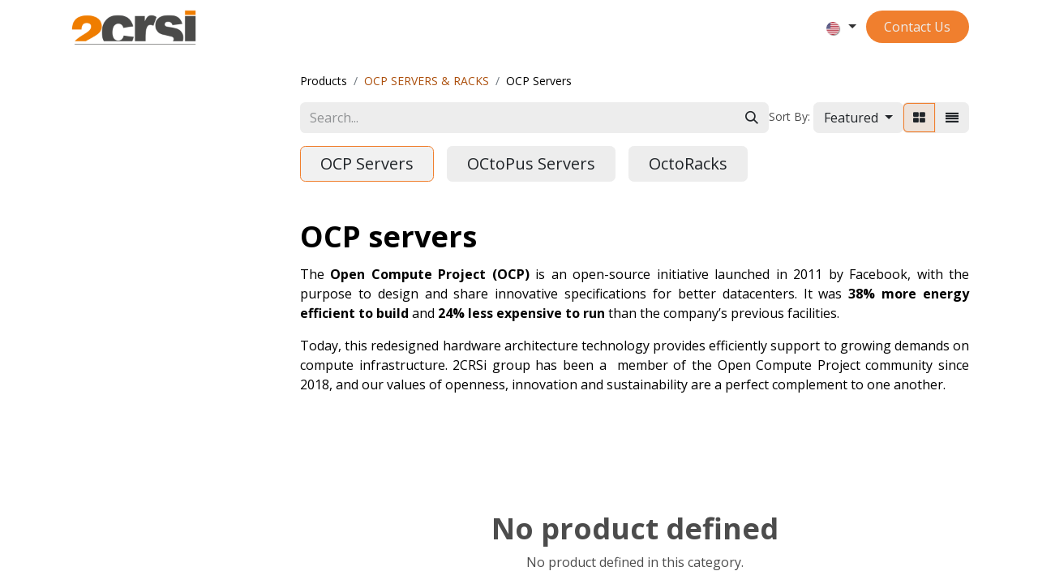

--- FILE ---
content_type: text/html; charset=utf-8
request_url: https://2crsi.com/catalog/category/ocp-servers-22
body_size: 14674
content:
<!DOCTYPE html>
<html lang="en-US" data-website-id="1" data-main-object="product.public.category(22,)" data-add2cart-redirect="1">
    <head>
        <meta charset="utf-8"/>
        <meta http-equiv="X-UA-Compatible" content="IE=edge"/>
        <meta name="viewport" content="width=device-width, initial-scale=1"/>
        <meta name="generator" content="Odoo"/>
        <meta name="description" content="Discover our OCP servers range. Based on Open Compute Project principles, reliable and sustainable."/>
            
        <meta property="og:type" content="website"/>
        <meta property="og:title" content="OCP Servers | 2CRSi"/>
        <meta property="og:site_name" content="2crsi"/>
        <meta property="og:url" content="https://2crsi.com/catalog/category/ocp-servers-22"/>
        <meta property="og:image" content="https://2crsi.com/web/image/product.template/301/image_256/%5BCapri%20E%5D%20Capri%20E?unique=5c0f45d"/>
        <meta property="og:description" content="Discover our OCP servers range. Based on Open Compute Project principles, reliable and sustainable."/>
            
        <meta name="twitter:card" content="summary_large_image"/>
        <meta name="twitter:title" content="OCP Servers | 2CRSi"/>
        <meta name="twitter:image" content="https://2crsi.com/web/image/product.template/301/image_256/%5BCapri%20E%5D%20Capri%20E?unique=5c0f45d"/>
        <meta name="twitter:description" content="Discover our OCP servers range. Based on Open Compute Project principles, reliable and sustainable."/>
        
        <link rel="alternate" hreflang="en" href="https://2crsi.com/catalog/category/ocp-servers-22"/>
        <link rel="alternate" hreflang="fr" href="https://2crsi.com/fr/catalog/category/ocp-servers-22"/>
        <link rel="alternate" hreflang="x-default" href="https://2crsi.com/catalog/category/ocp-servers-22"/>
        <link rel="canonical" href="https://2crsi.com/catalog/category/ocp-servers-22"/>
        
        <link rel="preconnect" href="https://fonts.gstatic.com/" crossorigin=""/>
        <title>OCP Servers | 2CRSi</title>
        <link type="image/x-icon" rel="shortcut icon" href="/web/image/website/1/favicon?unique=77b2d19"/>
        <link rel="preload" href="/web/static/src/libs/fontawesome/fonts/fontawesome-webfont.woff2?v=4.7.0" as="font" crossorigin=""/>
        <link type="text/css" rel="stylesheet" href="/web/assets/1/1761948/web.assets_frontend.min.css"/>
        <script id="web.layout.odooscript" type="text/javascript">
            var odoo = {
                csrf_token: "7ad9fbe171476cbeff9d150869ec45b128d28503o1799946400",
                debug: "",
            };
        </script>
        <script type="text/javascript">
            odoo.__session_info__ = {"is_admin": false, "is_system": false, "is_public": true, "is_website_user": true, "user_id": false, "is_frontend": true, "profile_session": null, "profile_collectors": null, "profile_params": null, "show_effect": true, "currencies": {"127": {"symbol": "\u062f.\u0625", "position": "after", "digits": [69, 2]}, "21": {"symbol": "$", "position": "before", "digits": [69, 2]}, "4": {"symbol": "$", "position": "after", "digits": [69, 2]}, "5": {"symbol": "CHF", "position": "before", "digits": [69, 2]}, "1": {"symbol": "\u20ac", "position": "after", "digits": [69, 2]}, "142": {"symbol": "\u00a3", "position": "before", "digits": [69, 2]}, "37": {"symbol": "S$", "position": "before", "digits": [69, 2]}, "2": {"symbol": "$", "position": "before", "digits": [69, 2]}, "38": {"symbol": "R", "position": "before", "digits": [69, 2]}}, "bundle_params": {"lang": "en_US", "website_id": 1}, "websocket_worker_version": "17.0-1", "translationURL": "/website/translations", "cache_hashes": {"translations": "e4988d3cf8ead5d048773ff9a79282a84ae7516f"}, "recaptcha_public_key": "6LcbSvUpAAAAAK2Uknf8ycjDGcN3Qcgfz8Brv5iY", "geoip_country_code": null, "geoip_phone_code": null, "lang_url_code": "en"};
            if (!/(^|;\s)tz=/.test(document.cookie)) {
                const userTZ = Intl.DateTimeFormat().resolvedOptions().timeZone;
                document.cookie = `tz=${userTZ}; path=/`;
            }
        </script>
        <script type="text/javascript" defer="defer" src="/web/assets/1/9ee6232/web.assets_frontend_minimal.min.js" onerror="__odooAssetError=1"></script>
        <script type="text/javascript" defer="defer" data-src="/web/assets/1/d10a420/web.assets_frontend_lazy.min.js" onerror="__odooAssetError=1"></script>
        
        <!-- Google Tag Manager -->
<script>(function(w,d,s,l,i){w[l]=w[l]||[];w[l].push({'gtm.start':
new Date().getTime(),event:'gtm.js'});var f=d.getElementsByTagName(s)[0],
j=d.createElement(s),dl=l!='dataLayer'?'&l='+l:'';j.async=true;j.src=
'https://www.googletagmanager.com/gtm.js?id='+i+dl;f.parentNode.insertBefore(j,f);
})(window,document,'script','dataLayer','GTM-WTW7XNJ');</script>
<!-- End Google Tag Manager -->
<!-- Google tag (gtag.js) --> <script async src="https://www.googletagmanager.com/gtag/js?id=G-YKWYT2GXTY"></script>
<script>   window.dataLayer = window.dataLayer || [];   function gtag(){dataLayer.push(arguments);}   gtag('js', new Date());   gtag('config', 'G-YKWYT2GXTY'); </script>
<!-- Google tag (gtag.js) --> <script async src=https://www.googletagmanager.com/gtag/js?id=AW-10967148628>
</script> <script> window.dataLayer = window.dataLayer || []; function gtag(){dataLayer.push(arguments);} gtag('js', new Date()); gtag('config', 'AW-10967148628'); </script>
    </head>
    <body>



        <div id="wrapwrap" class="   ">
                <header id="top" data-anchor="true" data-name="Header" data-extra-items-toggle-aria-label="Extra items button" class="   o_header_standard o_hoverable_dropdown" style=" ">
                    
    <nav data-name="Navbar" aria-label="Main" class="navbar navbar-expand-lg navbar-light o_colored_level o_cc d-none d-lg-block shadow-sm ">
        

            <div id="o_main_nav" class="o_main_nav container">
                
    <a data-name="Navbar Logo" href="/" class="navbar-brand logo me-4">
            
            <span role="img" aria-label="Logo of 2crsi" title="2crsi"><img src="/web/image/website/1/logo/2crsi?unique=77b2d19" class="img img-fluid" width="95" height="40" alt="2crsi" loading="lazy"/></span>
        </a>
    
                
    <ul id="top_menu" role="menu" class="nav navbar-nav top_menu o_menu_loading me-auto">
        

                    
    <li role="presentation" class="nav-item dropdown position-static">
        <a data-bs-toggle="dropdown" href="#" role="menuitem" class="nav-link dropdown-toggle o_mega_menu_toggle  " data-bs-display="static">
            <span>Products</span>
        </a>
        <div data-name="Mega Menu" class="dropdown-menu o_mega_menu o_no_parent_editor dropdown-menu-left"><section class="s_mega_menu_odoo_menu o_colored_level pb0 pt24 bg-800" data-bs-original-title="" title="" aria-describedby="tooltip522230" style="background-image: none;">
        <div class="container">
            <div class="row" data-bs-original-title="" title="" aria-describedby="tooltip383354">
                <div class="col-md-6 o_colored_level pb0 col-lg-4 pt0 o_animating" data-bs-original-title="" title="" aria-describedby="tooltip76888"><p>
                    </p><p class="text-uppercase h5 fw-bold mt-0" data-bs-original-title="" title="" aria-describedby="tooltip756280">Rackmount Servers <span style="font-size: 1.125rem;">&amp; accessories</span></p>
                    <div class="s_hr text-start pt4 text-o-color-3 pb0" data-name="Separator"><p>
                        </p><hr class="w-100 mx-auto" style="border-top-width: 2px; border-top-style: solid; border-top-color: rgb(179, 93, 0) !important;">
                    </div>
                    <nav class="nav flex-column">
                        <a href="/catalog/category/gpu-servers-16" class="nav-link px-0" data-name="Menu Item" data-bs-original-title="" title="" style="text-align: left;"><font data-bs-original-title="" title="" aria-describedby="tooltip944518" class="text-o-color-3">GPU &amp; AI Servers</font></a><a href="/catalog/category/mainstream-compute-servers-17" class="nav-link px-0" data-name="Menu Item" data-bs-original-title="" title=""><div data-bs-original-title="" title="" aria-describedby="tooltip569416" style="text-align: left;"><font data-bs-original-title="" title="" aria-describedby="tooltip258034" class="text-o-color-3">Mainstream Compute Servers</font></div></a><a href="/catalog/category/high-density-servers-18" class="nav-link px-0" data-name="Menu Item" data-bs-original-title="" title=""><div data-bs-original-title="" title="" aria-describedby="tooltip569416" style="text-align: left;"><font data-bs-original-title="" title="" aria-describedby="tooltip258034" class="text-o-color-3">High Density Servers</font></div></a><a href="/catalog/category/rugged-servers-20" class="nav-link px-0" data-name="Menu Item" data-bs-original-title="" title=""><div data-bs-original-title="" title="" aria-describedby="tooltip569416" style="text-align: left;"><font data-bs-original-title="" title="" aria-describedby="tooltip258034" class="text-o-color-3">Rugged Servers</font></div></a> <a href="/catalog/risers-63433" class="nav-link px-0" data-name="Menu Item" data-bs-original-title="" title=""><div data-bs-original-title="" title="" aria-describedby="tooltip569416" style="text-align: left;"><font data-bs-original-title="" title="" aria-describedby="tooltip258034" class="text-o-color-3">Accessories &amp; Risers</font></div></a>  </nav>
                </div>
                <div class="col-md-6 pb24 o_colored_level col-lg-4 pt0" data-bs-original-title="" title="" aria-describedby="tooltip352435"><p>
                    </p><p class="text-uppercase h5 fw-bold mt-0">OCP Servers &amp; RACKS</p>
                    <div class="s_hr text-start pt4 text-o-color-1 pb0" data-name="Separator"><p>
                        </p><hr class="w-100 mx-auto" style="border-top-width: 2px; border-top-style: solid; border-top-color: rgb(179, 93, 0) !important;">
                    </div>
                    <nav class="nav flex-column">
                        <a href="/catalog/category/octopus-servers-23" class="nav-link px-0 btn btn-custom text-o-color-4" data-name="Menu Item" data-bs-original-title="" title="" style="border-width: 1px; border-style: solid; text-align: left;"><font data-bs-original-title="" title="" aria-describedby="tooltip796572">OCtoPus 21" Servers</font></a><a href="/catalog/category/octoracks-29" class="nav-link px-0 btn btn-custom text-o-color-4" data-name="Menu Item" data-bs-original-title="" title="" style="border-width: 1px; border-style: solid; text-align: left;"><font data-bs-original-title="" title="" aria-describedby="tooltip796572">Rack Solutions</font><br></a>  
                    </nav>
                </div>
                <div class="col-md-6 pb24 o_colored_level col-lg-4 pt0" data-bs-original-title="" title="" aria-describedby="tooltip967287"><p>
                    </p><p class="text-uppercase h5 fw-bold mt-0">Workstations</p>
                    <div class="s_hr text-start pt4 text-o-color-2 pb0" data-name="Separator"><p>
                        </p><hr class="w-100 mx-auto" style="border-top-width: 2px; border-top-style: solid; border-top-color: rgb(179, 93, 0) !important;">
                    </div>
                    <nav class="nav flex-column">
                        <a href="/catalog/category/extreme-workstations-27" class="nav-link px-0 btn btn-custom text-o-color-4" data-name="Menu Item" data-bs-original-title="" title="" style="border-width: 1px; border-style: solid; text-align: left;">High Performance Workstations</a><a href="/catalog/category/rugged-fanless-workstations-25" class="nav-link px-0 btn btn-custom text-o-color-4" data-name="Menu Item" data-bs-original-title="" title="" style="border-width: 1px; border-style: solid; text-align: left;">Rugged Fanless Computers</a><a href="/catalog/category/microclusters-31" class="nav-link px-0 btn btn-custom text-o-color-4" data-name="Menu Item" data-bs-original-title="" title="" style="border-width: 1px; border-style: solid; text-align: left;">Microclusters</a></nav>
                </div>
            </div>
        </div>
    </section></div>
        </li>
    <li role="presentation" class="nav-item dropdown position-static">
        <a data-bs-toggle="dropdown" href="#" role="menuitem" class="nav-link dropdown-toggle o_mega_menu_toggle  " data-bs-display="static">
            <span>Solutions</span>
        </a>
        <div data-name="Mega Menu" class="dropdown-menu o_mega_menu o_no_parent_editor dropdown-menu-left"><section class="s_mega_menu_odoo_menu pt16 o_colored_level bg-800" style="background-image: none;" data-bs-original-title="" title="" aria-describedby="tooltip115449">
        <div class="container">
            <div class="row">
                <div class="col-md-6 pt16 pb24 o_colored_level col-lg-3" data-bs-original-title="" title="" aria-describedby="tooltip327517">
                    <p class="text-uppercase h5 fw-bold mt-0" data-bs-original-title="" title="" aria-describedby="tooltip25393">
COOLING
<br></p>
                    <div class="s_hr text-start pt4 pb16 text-o-color-5" data-name="Separator">
                        <hr class="w-100 mx-auto" style="border-top: 2px solid rgb(179, 93, 0);">
                    </div>
                    <nav class="nav flex-column">
                        <lt-highlighter class="lt-highlighter--grid-item" data-lt-linked="1" style="display: none; z-index: auto !important;"><lt-div spellcheck="false" class="lt-highlighter__wrapper" style="width: 253px !important; height: 40px !important; transform: none !important; transform-origin: 127.5px 21px !important; zoom: 1 !important; margin-top: 75.7969px !important; margin-left: 16px !important;"><lt-div class="lt-highlighter__scroll-element" style="top: 0px !important; left: 0px !important; width: 253px !important; height: 40px !important;"></lt-div></lt-div></lt-highlighter><a href="/air-cooling" class="nav-link px-0 btn btn-custom text-o-color-4" data-name="Menu Item" data-bs-original-title="" title="" style="border-width: 1px; border-style: solid; text-align: left;" data-lt-tmp-id="lt-572076" spellcheck="false" data-gramm="false">Air Cooling</a><a href="/direct-liquid-cooling" class="nav-link px-0 btn btn-custom text-o-color-4" data-name="Menu Item" data-bs-original-title="" title="" style="border-width: 1px; border-style: solid; text-align: left;">Direct Liquid Cooling</a><a href="/immersion-cooling" class="nav-link px-0 btn btn-custom text-o-color-4" data-name="Menu Item" data-bs-original-title="" title="" style="border-width: 1px; border-style: solid; text-align: left;">Immersion Cooling</a></nav>
                </div><div class="col-md-6 pt16 pb24 o_colored_level col-lg-3" data-bs-original-title="" title="" aria-describedby="tooltip494915">
                    <p class="text-uppercase h5 fw-bold mt-0">HPC</p>
                    <div class="s_hr text-start pt4 pb16 text-o-color-1" data-name="Separator">
                        <hr class="w-100 mx-auto" style="border-top-width: 2px; border-top-style: solid; border-top-color: rgb(179, 93, 0) !important;">
                    </div>
                    <nav class="nav flex-column">
                        <lt-highlighter class="lt-highlighter--grid-item" data-lt-linked="1" style="display: none; z-index: auto !important;"><lt-div spellcheck="false" class="lt-highlighter__wrapper" style="width: 348px !important; height: 40px !important; transform: none !important; transform-origin: 175px 21px !important; zoom: 1 !important; margin-top: 75.7969px !important; margin-left: 16px !important;"><lt-div class="lt-highlighter__scroll-element" style="top: 0px !important; left: 0px !important; width: 348px !important; height: 40px !important;"></lt-div></lt-div></lt-highlighter><a href="/high-performance-computing-and-data-science" class="nav-link px-0 btn btn-custom text-o-color-3" data-name="Menu Item" data-bs-original-title="" title="" style="border-width: 1px; border-style: solid; text-align: left;" data-lt-tmp-id="lt-780968" spellcheck="false" data-gramm="false">​Data Science</a><a href="/artificial-intelligence-solutions" class="nav-link px-0 btn btn-custom text-o-color-3" data-name="Menu Item" data-bs-original-title="" title="" style="border-width: 1px; border-style: solid; text-align: left;" data-lt-tmp-id="lt-780968" spellcheck="false" data-gramm="false">​AI/ML/DL</a>
                    </nav>
                </div>
                <div class="col-md-6 pt16 pb24 o_colored_level col-lg-3" data-bs-original-title="" title="" aria-describedby="tooltip327517">
                    <p class="text-uppercase h5 fw-bold mt-0" data-bs-original-title="" title="" aria-describedby="tooltip350933">CLOUD</p>
                    <div class="s_hr text-start pt4 pb16 text-o-color-5" data-name="Separator">
                        <hr class="w-100 mx-auto" style="border-top: 2px solid rgb(179, 93, 0);">
                    </div>
                    <nav class="nav flex-column">
                        <a href="/2crsi-cloud-solutions" class="nav-link px-0 btn btn-custom text-o-color-3 mb-2" data-name="Menu Item" data-bs-original-title="" title="" style="border-width: 1px; border-style: solid; text-align: left;">2CRSi Cloud Solutions</a> <a href="/cloud-computing" class="nav-link px-0 btn btn-custom text-o-color-4 mb-2" data-name="Menu Item" data-bs-original-title="" title="" style="border-width: 1px; border-style: solid; text-align: left;">Cloud Computing</a>
                        <lt-highlighter class="lt-highlighter--grid-item" data-lt-linked="1" style="display: none; z-index: auto !important;"><lt-div spellcheck="false" class="lt-highlighter__wrapper" style="width: 253px !important; height: 40px !important; transform: none !important; transform-origin: 127.5px 21px !important; zoom: 1 !important; margin-top: 117.797px !important; margin-left: 16px !important;"><lt-div class="lt-highlighter__scroll-element" style="top: 0px !important; left: 0px !important; width: 253px !important; height: 40px !important;"></lt-div></lt-div></lt-highlighter><a href="/cloud-gaming" class="nav-link px-0 btn btn-custom text-o-color-3" data-name="Menu Item" data-bs-original-title="" title="" style="border-width: 1px; border-style: solid; text-align: left;" data-lt-tmp-id="lt-791115" spellcheck="false" data-gramm="false">Cloud Gaming</a>
                    </nav>
                </div><div class="col-md-6 pt16 pb24 o_colored_level col-lg-3" data-bs-original-title="" title="" aria-describedby="tooltip327517">
                    <p class="text-uppercase h5 fw-bold mt-0" data-bs-original-title="" title="" aria-describedby="tooltip350933">EDGE</p>
                    <div class="s_hr text-start pt4 pb16 text-o-color-5" data-name="Separator">
                        <hr class="w-100 mx-auto" style="border-top: 2px solid rgb(179, 93, 0);">
                    </div>
                    <nav class="nav flex-column">
                        <lt-highlighter class="lt-highlighter--grid-item" data-lt-linked="1" style="display: none; z-index: auto !important;"><lt-div spellcheck="false" class="lt-highlighter__wrapper" style="width: 253px !important; height: 40px !important; transform: none !important; transform-origin: 127.5px 21px !important; zoom: 1 !important; margin-top: 75.7969px !important; margin-left: 16px !important;"><lt-div class="lt-highlighter__scroll-element" style="top: 0px !important; left: 0px !important; width: 253px !important; height: 40px !important;"></lt-div></lt-div></lt-highlighter><a href="/edge-computing-rugged-computer" class="nav-link px-0 btn btn-custom text-o-color-4" data-name="Menu Item" data-bs-original-title="" title="" style="border-width: 1px; border-style: solid; text-align: left;" data-lt-tmp-id="lt-567664" spellcheck="false" data-gramm="false">Edge Computing</a>
                        <lt-highlighter class="lt-highlighter--grid-item" data-lt-linked="1" style="display: none; z-index: auto !important;"><lt-div spellcheck="false" class="lt-highlighter__wrapper" style="width: 348px !important; height: 40px !important; transform: none !important; transform-origin: 175px 21px !important; zoom: 1 !important; margin-top: 117.797px !important; margin-left: 16px !important;"><lt-div class="lt-highlighter__scroll-element" style="top: 0px !important; left: 0px !important; width: 348px !important; height: 40px !important;"></lt-div></lt-div></lt-highlighter>
                    </nav>
                </div>
            </div>
        </div>
    </section></div>
        </li>
    <li role="presentation" class="nav-item dropdown position-static">
        <a data-bs-toggle="dropdown" href="#" role="menuitem" class="nav-link dropdown-toggle o_mega_menu_toggle  " data-bs-display="static">
            <span>Services</span>
        </a>
        <div data-name="Mega Menu" class="dropdown-menu o_mega_menu o_no_parent_editor dropdown-menu-left"><section class="s_mega_menu_odoo_menu pt16 o_colored_level bg-800 pb96" style="background-image: none;">
        <div class="container">
            <div class="row o_grid_mode" data-bs-original-title="" title="" aria-describedby="tooltip179088" data-row-count="4">
                
            <div class="o_colored_level o_grid_item g-height-4 g-col-lg-4 col-lg-4" data-bs-original-title="" title="" aria-describedby="tooltip586524" style="z-index: 1; grid-area: 1 / 1 / 5 / 5;">
                    <li class="text-uppercase h5 fw-bold mt-0">DESIGN Office</li><div class="s_hr text-start pt4 pb16 text-o-color-3" data-name="Separator">
                        <hr class="w-75 me-auto" style="border-top-width: 2px; border-top-color: rgb(179, 93, 0) !important;" contenteditable="false">
                    </div>
                    <nav class="nav flex-column">
                         <a href="/mechanical-capabilities" class="nav-link px-0 btn btn-custom text-o-color-3 mb-2" data-name="Menu Item" data-bs-original-title="" title="" style="border-width: 1px; border-style: solid; text-align: left;">Mechanical Engineering Department

</a> 
                        <a href="/electronic-capabilities" class="nav-link px-0 btn btn-custom mb-2" data-name="Menu Item" data-bs-original-title="" title="" style="border-width: 1px; border-style: solid; text-align: left;"><font class="text-o-color-3">Electronic Engineering Department</font></a>
                        <a href="/thermal-capabilities" class="nav-link px-0 btn btn-custom mb-2" data-name="Menu Item" data-bs-original-title="" title="" style="border-width: 1px; border-style: solid; text-align: left;"><font class="text-o-color-3">​Thermal Engineering Department</font></a> <a href="/prototyping" class="nav-link px-0 btn btn-custom mb-2" data-name="Menu Item" data-bs-original-title="" title="" style="border-width: 1px; border-style: solid; text-align: left;"><font class="text-o-color-3">​Prototyping Department</font></a> 
                    </nav>
                </div><div class="o_colored_level o_grid_item g-height-4 g-col-lg-4 col-lg-4" data-bs-original-title="" title="" aria-describedby="tooltip586524" style="z-index: 1; grid-area: 1 / 5 / 5 / 9;">
                    <p class="text-uppercase h5 fw-bold mt-0">DC ARCHITECTURE</p>
                    <div class="s_hr text-start pt4 pb16 text-o-color-3" data-name="Separator">
                        <hr class="w-75 me-auto" style="border-top-width: 2px; border-top-color: rgb(179, 93, 0) !important;" contenteditable="false">
                    </div>
                    <nav class="nav flex-column">
                         <a href="/professional-services" class="nav-link px-0 btn btn-custom text-o-color-3 mb-2" data-name="Menu Item" data-bs-original-title="" title="" style="border-width: 1px; border-style: solid; text-align: left;">Professionals Services</a> 
                        <a href="/hosted-services" class="nav-link px-0 btn btn-custom text-o-color-3 mb-2" data-name="Menu Item" data-bs-original-title="" title="" style="border-width: 1px; border-style: solid; text-align: left;">Hosted Services</a>
                        <a href="/hpc-managed-services" class="nav-link px-0 btn btn-custom text-o-color-3" data-name="Menu Item" data-bs-original-title="" title="" style="border-width: 1px; border-style: solid; text-align: left;">HPC Managed Services</a>
                    </nav>
                </div><div class="o_colored_level o_grid_item g-height-4 g-col-lg-4 col-lg-4" data-bs-original-title="" title="" aria-describedby="tooltip586524" style="z-index: 1; grid-area: 1 / 9 / 5 / 13;">
                    <p class="text-uppercase h5 fw-bold mt-0">Integration</p>
                    <div class="s_hr text-start pt4 pb16 text-o-color-3" data-name="Separator">
                        <hr class="w-75 me-auto" style="border-top-width: 2px; border-top-color: rgb(179, 93, 0) !important;" contenteditable="false">
                    </div>
                    <nav class="nav flex-column">
                         <a href="/manufacturing-facilities" class="nav-link px-0 btn btn-custom text-o-color-3 mb-2" data-name="Menu Item" data-bs-original-title="" title="" style="border-width: 1px; border-style: solid; text-align: left;">Manufacturing Sites</a> <a href="/test-policy" class="nav-link px-0 btn btn-custom text-o-color-3 mb-2" data-name="Menu Item" data-bs-original-title="" title="" style="border-width: 1px; border-style: solid; text-align: left;">Test Policy</a> 
                        
                        
                    </nav>
                </div></div>
        </div>
    </section></div>
        </li>
    <li role="presentation" class="nav-item dropdown position-static">
        <a data-bs-toggle="dropdown" href="#" role="menuitem" class="nav-link dropdown-toggle o_mega_menu_toggle  " data-bs-display="static">
            <span>Company</span>
        </a>
        <div data-name="Mega Menu" class="dropdown-menu o_mega_menu o_no_parent_editor dropdown-menu-left"><section class="s_mega_menu_odoo_menu pt16 o_colored_level bg-800" style="background-image: none;" data-bs-original-title="" title="" aria-describedby="tooltip973574">
        <div class="container">
            <div class="row">
                <div class="col-md-6 pb24 o_colored_level col-lg-3 pt16" data-bs-original-title="" title="" aria-describedby="tooltip894863">
                    <p class="text-uppercase h5 fw-bold mt-0">About</p>
                    <div class="s_hr text-start text-o-color-3 pb16 pt8" data-name="Separator">
                        <hr class="w-100 mx-auto" style="border-top-width: 2px; border-top-style: solid; border-top-color: rgb(179, 93, 0) !important;">
                    </div>
                    <nav class="nav flex-column">
                        
                        <lt-highlighter class="lt-highlighter--grid-item" data-lt-linked="1" style="display: none; z-index: auto !important;"><lt-div spellcheck="false" class="lt-highlighter__wrapper" style="width: 253.4px !important; height: 40px !important; transform: none !important; transform-origin: 127.5px 20.8px !important; zoom: 1 !important; margin-top: 120.8px !important; margin-left: 15.8px !important;"><lt-div class="lt-highlighter__scroll-element" style="top: 0px !important; left: 0px !important; width: 253px !important; height: 40px !important;"><canvas class="lt-highlighter__canvas" width="94" height="22" style="display: none; top: 9px !important; left: 0px !important;"></canvas></lt-div></lt-div></lt-highlighter><a href="/2crsi-group" class="nav-link px-0 btn btn-custom text-o-color-4 mb-2" data-name="Menu Item" data-bs-original-title="" title="" style="border-width: 1px; border-style: solid; text-align: left;" data-lt-tmp-id="lt-909619" spellcheck="false" data-gramm="false"><font data-bs-original-title="" title="" aria-describedby="tooltip933544">2CRSi Group</font></a>  <a href="https://investors.2crsi.com/en/welcome-2/" class="nav-link px-0 btn btn-custom text-o-color-4 mb-2" data-name="Menu Item" data-bs-original-title="" title="" style="border-width: 1px; border-style: solid; text-align: left;" target="_blank" data-lt-tmp-id="lt-83398" spellcheck="false" data-gramm="false"><font data-bs-original-title="" title="" aria-describedby="tooltip933544">Investors portal</font></a><a href="/media" class="nav-link px-0 btn btn-custom text-o-color-4 mb-2" data-name="Menu Item" data-bs-original-title="" title="" style="border-width: 1px; border-style: solid; text-align: left;" target="_blank" data-lt-tmp-id="lt-83398" spellcheck="false" data-gramm="false"><font data-bs-original-title="" title="" aria-describedby="tooltip933544" style="display: inline-block;">Media</font><br></a><lt-highlighter class="lt-highlighter--grid-item" data-lt-linked="1" style="display: none; z-index: auto !important;"><lt-div spellcheck="false" class="lt-highlighter__wrapper" style="width: 253.4px !important; height: 40px !important; transform: none !important; transform-origin: 127.5px 20.8px !important; zoom: 1 !important; margin-top: 162.4px !important; margin-left: 15.8px !important;"><lt-div class="lt-highlighter__scroll-element" style="top: 0px !important; left: 0px !important; width: 253px !important; height: 40px !important;"></lt-div></lt-div></lt-highlighter>  <a href="/jobs" class="nav-link px-0 btn btn-custom text-o-color-4 mb-2" data-name="Menu Item" data-bs-original-title="" title="" style="border-width: 1px; border-style: solid; text-align: left;" data-lt-tmp-id="lt-83398" spellcheck="false" data-gramm="false"><font data-bs-original-title="" title="" aria-describedby="tooltip933544">Careers </font><br></a>
                    <lt-highlighter class="lt-highlighter--grid-item" data-lt-linked="1" style="display: none;"><lt-div spellcheck="false" class="lt-highlighter__wrapper" style="width: 253.4px !important; height: 40px !important; transform: none !important; transform-origin: 127.5px 20.8px !important; zoom: 1 !important; margin-top: 204px !important; margin-left: 15.8px !important;"><lt-div class="lt-highlighter__scroll-element" style="top: 0px !important; left: 0px !important; width: 253px !important; height: 40px !important;"><canvas class="lt-highlighter__canvas" width="66" height="22" style="display: none; top: 9px !important; left: 31px !important;"><br></canvas></lt-div></lt-div></lt-highlighter></nav>
                </div>
                <div class="col-md-6 pb24 o_colored_level col-lg-3 pt8" data-bs-original-title="" title="" aria-describedby="tooltip284242"><p>
<span style="font-weight: bolder; font-size: 24px;">TECH PARTNERS</span><br></p><div class="s_hr text-start text-o-color-2 pb16 pt0" data-name="Separator"><p>
                        </p><hr class="w-100 mx-auto" style="border-top-width: 2px; border-top-style: solid; border-top-color: rgb(179, 93, 0) !important;">
                    </div>
                    <nav class="nav flex-column">
                        <a href="/solution-partners" class="nav-link px-0 btn btn-custom text-o-color-4" data-name="Menu Item" data-bs-original-title="" title="" style="border-width: 1px; border-style: solid; text-align: left;"><font data-bs-original-title="" title="" aria-describedby="tooltip469150">Solution partners</font></a>
                        <a href="/software-partners" class="nav-link px-0 btn btn-custom text-o-color-4" data-name="Menu Item" data-bs-original-title="" title="" style="border-width: 1px; border-style: solid; text-align: left;"><font data-bs-original-title="" title="" aria-describedby="tooltip486042">Software partners</font></a>
                    </nav>
                </div><div class="col-md-6 o_colored_level col-lg-3 pb0 pt0" data-bs-original-title="" title="" aria-describedby="tooltip919961"><p>
                    </p><p class="text-uppercase h5 fw-bold mt-0">
DISTRIBUTORS
<br></p>
                    <div class="s_hr text-start text-o-color-1 pt0 pb16" data-name="Separator"><p>
                        </p><hr class="w-100 mx-auto" style="border-top-width: 2px; border-top-style: solid; border-top-color: rgb(179, 93, 0) !important;">
                    </div>
                    <nav class="nav flex-column">
                        <a href="/europe" class="nav-link px-0 btn btn-custom text-o-color-4" data-name="Menu Item" data-bs-original-title="" title="" style="border-width: 1px; border-style: solid; text-align: left;"><font data-bs-original-title="" title="" aria-describedby="tooltip813256">Europe</font></a>
                        <a href="/middle-east" class="nav-link px-0 btn btn-custom text-o-color-4" data-name="Menu Item" data-bs-original-title="" title="" style="border-width: 1px; border-style: solid; text-align: left;"><font data-bs-original-title="" title="" aria-describedby="tooltip621471">Middle East</font></a>
                        <a href="/united-states" class="nav-link px-0 btn btn-custom text-o-color-4" data-name="Menu Item" data-bs-original-title="" title="" style="border-width: 1px; border-style: solid; text-align: left;"><font data-bs-original-title="" title="" aria-describedby="tooltip976008">United States</font></a><a href="/asia" class="nav-link px-0 btn btn-custom text-o-color-4" data-name="Menu Item" data-bs-original-title="" title="" style="border-width: 1px; border-style: solid; text-align: left;"><font data-bs-original-title="" title="" aria-describedby="tooltip976008">Asia</font><br></a>
                    </nav>
                </div><div class="col-md-6 pt16 pb24 o_colored_level col-lg-3" data-bs-original-title="" title="" aria-describedby="tooltip919961">
                    <p class="text-uppercase h5 fw-bold mt-0">Recognition<br></p>
                    <div class="s_hr text-start pb16 text-o-color-1 pt8" data-name="Separator">
                        <hr class="w-100 mx-auto" style="border-top-width: 2px; border-top-style: solid; border-top-color: rgb(179, 93, 0) !important;">
                    </div>
                    <nav class="nav flex-column">
                        <a href="/labels-certifications" class="nav-link px-0 btn btn-custom text-o-color-4" data-name="Menu Item" data-bs-original-title="" title="" style="border-width: 1px; border-style: solid; text-align: left;"><font data-bs-original-title="" title="" aria-describedby="tooltip15564">Certifications &amp; Communities</font></a>
                        <a href="/awards" class="nav-link px-0 btn btn-custom text-o-color-4" data-name="Menu Item" data-bs-original-title="" title="" style="border-width: 1px; border-style: solid; text-align: left;"><font data-bs-original-title="" title="" aria-describedby="tooltip324169">Awards</font></a><a href="/open-compute-projet-ocp" class="nav-link px-0 btn btn-custom text-o-color-4 mb-2" data-name="Menu Item" data-bs-original-title="" title="" style="border-width: 1px; border-style: solid; text-align: left;"><font data-bs-original-title="" title="" aria-describedby="tooltip324169">OCP principles</font><br></a><a href="/projects" class="nav-link px-0 btn btn-custom text-o-color-3 mb-2" data-name="Menu Item" data-bs-original-title="" title="" style="border-width: 1px; border-style: solid; text-align: left;">Collaborative Projects<br></a>
                    </nav>
                </div>
            </div>
        </div>
    </section></div>
        </li>
    <li role="presentation" class="nav-item">
        <a role="menuitem" href="/support-center" class="nav-link ">
            <span>Support</span>
        </a>
    </li>
                
    </ul>
                
                <ul class="navbar-nav align-items-center gap-2 flex-shrink-0 justify-content-end ps-3">
                    
        
            <li class=" divider d-none"></li> 
            <li class="o_wsale_my_cart d-none ">
                <a href="/shop/cart" aria-label="eCommerce cart" class="o_navlink_background btn position-relative rounded-circle p-1 text-center text-reset">
                    <div class="">
                        <i class="fa fa-shopping-cart fa-stack"></i>
                        <sup class="my_cart_quantity badge text-bg-primary position-absolute top-0 end-0 mt-n1 me-n1 rounded-pill d-none" data-order-id="">0</sup>
                    </div>
                </a>
            </li>
        
                    
                    
                    
                    
        <li data-name="Language Selector" class="o_header_language_selector ">
        
            <div class="js_language_selector  dropdown d-print-none">
                <button type="button" data-bs-toggle="dropdown" aria-haspopup="true" aria-expanded="true" class="btn border-0 dropdown-toggle btn-outline-secondary border-0">
    <img class="o_lang_flag " src="/base/static/img/country_flags/us.png?height=25" alt="English (US)" loading="lazy"/>
                </button>
                <div role="menu" class="dropdown-menu dropdown-menu-end">
                        <a class="dropdown-item js_change_lang active" role="menuitem" href="/catalog/category/ocp-servers-22" data-url_code="en" title="English (US)">
    <img class="o_lang_flag " src="/base/static/img/country_flags/us.png?height=25" alt="English (US)" loading="lazy"/>
                        </a>
                        <a class="dropdown-item js_change_lang " role="menuitem" href="/fr/catalog/category/ocp-servers-22" data-url_code="fr" title=" Français">
    <img class="o_lang_flag " src="/base/static/img/country_flags/fr.png?height=25" alt=" Français" loading="lazy"/>
                        </a>
                </div>
            </div>
        
        </li>
                    
                    
        
        
                    
        <li class="">
            <div class="oe_structure oe_structure_solo ">
                <section class="oe_unremovable oe_unmovable s_text_block o_colored_level" data-snippet="s_text_block" data-name="Text" style="background-image: none;">
                    <div class="container">
                        <a href="/contact-us" class="oe_unremovable btn_cta btn btn-fill-custom text-o-color-3 bg-o-color-1 rounded-circle" data-bs-original-title="" title="" style="border-width: 1px; border-style: solid;">Contact ​​​​​​Us</a>
                    </div>
                </section>
            </div>
        </li>
                </ul>
            </div>
        
    </nav>
    <nav data-name="Navbar" aria-label="Mobile" class="navbar  navbar-light o_colored_level o_cc o_header_mobile d-block d-lg-none shadow-sm px-0 ">
        

        <div class="o_main_nav container flex-wrap justify-content-between">
            
    <a data-name="Navbar Logo" href="/" class="navbar-brand logo ">
            
            <span role="img" aria-label="Logo of 2crsi" title="2crsi"><img src="/web/image/website/1/logo/2crsi?unique=77b2d19" class="img img-fluid" width="95" height="40" alt="2crsi" loading="lazy"/></span>
        </a>
    
            <ul class="o_header_mobile_buttons_wrap navbar-nav flex-row align-items-center gap-2 mb-0">
        
            <li class=" divider d-none"></li> 
            <li class="o_wsale_my_cart d-none ">
                <a href="/shop/cart" aria-label="eCommerce cart" class="o_navlink_background_hover btn position-relative rounded-circle border-0 p-1 text-reset">
                    <div class="">
                        <i class="fa fa-shopping-cart fa-stack"></i>
                        <sup class="my_cart_quantity badge text-bg-primary position-absolute top-0 end-0 mt-n1 me-n1 rounded-pill d-none" data-order-id="">0</sup>
                    </div>
                </a>
            </li>
        
                <li class="o_not_editable">
                    <button class="nav-link btn me-auto p-2 o_not_editable" type="button" data-bs-toggle="offcanvas" data-bs-target="#top_menu_collapse_mobile" aria-controls="top_menu_collapse_mobile" aria-expanded="false" aria-label="Toggle navigation">
                        <span class="navbar-toggler-icon"></span>
                    </button>
                </li>
            </ul>
            <div id="top_menu_collapse_mobile" class="offcanvas offcanvas-end o_navbar_mobile">
                <div class="offcanvas-header justify-content-end o_not_editable">
                    <button type="button" class="nav-link btn-close" data-bs-dismiss="offcanvas" aria-label="Close"></button>
                </div>
                <div class="offcanvas-body d-flex flex-column justify-content-between h-100 w-100">
                    <ul class="navbar-nav">
                        
                        
                        
    <ul role="menu" class="nav navbar-nav top_menu  ">
        

                            
    <li role="presentation" class="nav-item dropdown position-static">
        <a data-bs-toggle="dropdown" href="#" role="menuitem" class="nav-link dropdown-toggle o_mega_menu_toggle  d-flex justify-content-between align-items-center" data-bs-display="static">
            <span>Products</span>
        </a>
        </li>
    <li role="presentation" class="nav-item dropdown position-static">
        <a data-bs-toggle="dropdown" href="#" role="menuitem" class="nav-link dropdown-toggle o_mega_menu_toggle  d-flex justify-content-between align-items-center" data-bs-display="static">
            <span>Solutions</span>
        </a>
        </li>
    <li role="presentation" class="nav-item dropdown position-static">
        <a data-bs-toggle="dropdown" href="#" role="menuitem" class="nav-link dropdown-toggle o_mega_menu_toggle  d-flex justify-content-between align-items-center" data-bs-display="static">
            <span>Services</span>
        </a>
        </li>
    <li role="presentation" class="nav-item dropdown position-static">
        <a data-bs-toggle="dropdown" href="#" role="menuitem" class="nav-link dropdown-toggle o_mega_menu_toggle  d-flex justify-content-between align-items-center" data-bs-display="static">
            <span>Company</span>
        </a>
        </li>
    <li role="presentation" class="nav-item">
        <a role="menuitem" href="/support-center" class="nav-link ">
            <span>Support</span>
        </a>
    </li>
                        
    </ul>
                        
                        
                    </ul>
                    <ul class="navbar-nav gap-2 mt-3 w-100">
                        
                        
        
        
                        
        <li data-name="Language Selector" class="o_header_language_selector ">
        
            <div class="js_language_selector dropup dropdown d-print-none">
                <button type="button" data-bs-toggle="dropdown" aria-haspopup="true" aria-expanded="true" class="btn border-0 dropdown-toggle btn-outline-secondary d-flex align-items-center w-100 px-2">
    <img class="o_lang_flag me-2" src="/base/static/img/country_flags/us.png?height=25" alt="English (US)" loading="lazy"/>
                </button>
                <div role="menu" class="dropdown-menu w-100">
                        <a class="dropdown-item js_change_lang active" role="menuitem" href="/catalog/category/ocp-servers-22" data-url_code="en" title="English (US)">
    <img class="o_lang_flag me-2" src="/base/static/img/country_flags/us.png?height=25" alt="English (US)" loading="lazy"/>
                        </a>
                        <a class="dropdown-item js_change_lang " role="menuitem" href="/fr/catalog/category/ocp-servers-22" data-url_code="fr" title=" Français">
    <img class="o_lang_flag me-2" src="/base/static/img/country_flags/fr.png?height=25" alt=" Français" loading="lazy"/>
                        </a>
                </div>
            </div>
        
        </li>
                        
        <li class="">
            <div class="oe_structure oe_structure_solo ">
                <section class="oe_unremovable oe_unmovable s_text_block o_colored_level" data-snippet="s_text_block" data-name="Text" style="background-image: none;">
                    <div class="container">
                        <a href="/contact-us" class="oe_unremovable btn_cta btn btn-fill-custom text-o-color-3 bg-o-color-1 rounded-circle w-100" data-bs-original-title="" title="" style="border-width: 1px; border-style: solid;">Contact ​​​​​​Us</a>
                    </div>
                </section>
            </div>
        </li>
                    </ul>
                </div>
            </div>
        </div>
    
    </nav>
    
        </header>
                <main>
                    

            

            





            <div id="wrap" class="js_sale o_wsale_products_page">
                <div class="oe_structure oe_empty oe_structure_not_nearest" id="oe_structure_website_sale_products_1">
      
    </div>
  <div class="container oe_website_sale pt-2">
                    <div class="row o_wsale_products_main_row align-items-start flex-nowrap">
                        <aside id="products_grid_before" class="d-none d-lg-block position-sticky col-3 px-3 clearfix">
                            <div class="o_wsale_products_grid_before_rail vh-100 ms-n2 mt-n2 pt-2 pe-lg-2 pb-lg-5 ps-2 overflow-y-scroll">
                                <div class="products_attributes_filters">
            <div id="wsale_products_attributes_collapse" class=" position-relative">
            </div></div>
                            </div>
                        </aside>
                        <div id="products_grid" class=" col-lg-9">
  <ol class="breadcrumb d-none d-lg-flex w-100 p-0 small">
    <li class="breadcrumb-item">
                Products
            </li>
      <li class="breadcrumb-item">
        <a href="/catalog/category/ocp-servers-racks-21">OCP SERVERS &amp; RACKS</a>
      </li>
      <li class="breadcrumb-item">
        <span class="d-inline-block">OCP Servers</span>
      </li>
  </ol>
                            <div class="products_header btn-toolbar flex-nowrap align-items-center justify-content-between gap-3 mb-3">
    <form method="get" class="o_searchbar_form o_wait_lazy_js s_searchbar_input o_wsale_products_searchbar_form me-auto flex-grow-1 d-lg-inline d-none" action="/catalog/category/ocp-servers-22?category=22" data-snippet="s_searchbar_input">
            <div role="search" class="input-group ">
        <input type="search" name="search" class="search-query form-control oe_search_box border-0 bg-light border-0 text-bg-light" placeholder="Search..." value="" data-search-type="products" data-limit="5" data-display-image="true" data-display-description="true" data-display-extra-link="true" data-display-detail="true" data-order-by="name asc"/>
        <button type="submit" aria-label="Search" title="Search" class="btn oe_search_button btn btn-light">
            <i class="oi oi-search"></i>
        </button>
    </div>

            <input name="order" type="hidden" class="o_search_order_by" value="name asc"/>
            
        
        </form>

                                
        <div class="o_pricelist_dropdown dropdown d-none">

            <a role="button" href="#" data-bs-toggle="dropdown" class="dropdown-toggle btn btn-light">
                Public Pricelist
            </a>
            <div class="dropdown-menu" role="menu">
                    <a role="menuitem" class="dropdown-item" href="/shop/change_pricelist/1">
                        <span class="switcher_pricelist small" data-pl_id="1">Public Pricelist</span>
                    </a>
            </div>
        </div>

        <div class="o_sortby_dropdown dropdown dropdown_sorty_by d-none me-auto d-lg-inline-block">
            <small class="d-none d-lg-inline text-muted">Sort By:</small>
            <a role="button" href="#" data-bs-toggle="dropdown" class="dropdown-toggle btn btn-light">
                <span class="d-none d-lg-inline">
                    <span>Featured</span>
                </span>
                <i class="fa fa-sort-amount-asc d-lg-none"></i>
            </a>
            <div class="dropdown-menu dropdown-menu-end" role="menu">
                    <a role="menuitem" rel="noindex,nofollow" class="dropdown-item" href="/shop?order=website_sequence+asc&amp;category=22">
                        <span>Featured</span>
                    </a>
                    <a role="menuitem" rel="noindex,nofollow" class="dropdown-item" href="/shop?order=create_date+desc&amp;category=22">
                        <span>Newest Arrivals</span>
                    </a>
                    <a role="menuitem" rel="noindex,nofollow" class="dropdown-item" href="/shop?order=name+asc&amp;category=22">
                        <span>Name (A-Z)</span>
                    </a>
                    <a role="menuitem" rel="noindex,nofollow" class="dropdown-item" href="/shop?order=list_price+asc&amp;category=22">
                        <span>Price - Low to High</span>
                    </a>
                    <a role="menuitem" rel="noindex,nofollow" class="dropdown-item" href="/shop?order=list_price+desc&amp;category=22">
                        <span>Price - High to Low</span>
                    </a>
            </div>
        </div>

                                <div class="d-flex align-items-center d-lg-none me-auto o_not_editable">

                                    <a class="btn btn-light me-2" href="/catalog/category/ocp-servers-racks-21">
                                        <i class="fa fa-angle-left"></i>
                                    </a>
                                    <h4 class="mb-0 me-auto">OCP Servers</h4>
                                </div>

        <div class="o_wsale_apply_layout btn-group d-flex" data-active-classes="active">
            <input type="radio" class="btn-check" name="wsale_products_layout" id="o_wsale_apply_grid" value="grid" checked="checked"/>
            <label title="Grid" for="o_wsale_apply_grid" class="btn btn-light active o_wsale_apply_grid">
                <i class="fa fa-th-large"></i>
            </label>
            <input type="radio" class="btn-check" name="wsale_products_layout" id="o_wsale_apply_list" value="list"/>
            <label title="List" for="o_wsale_apply_list" class="btn btn-light  o_wsale_apply_list">
                <i class="oi oi-view-list"></i>
            </label>
        </div>

                                <button data-bs-toggle="offcanvas" data-bs-target="#o_wsale_offcanvas" class="btn btn-light position-relative d-lg-none">
                                    <i class="fa fa-sliders"></i>
                                </button>
                            </div>



        <div class="o_wsale_filmstip_container d-flex align-items-stretch mb-2 overflow-hidden">
            <div class="o_wsale_filmstip_wrapper pb-1 overflow-auto">
                <ul class="o_wsale_filmstip d-flex align-items-stretch mb-0 list-unstyled overflow-visible">

                    <li class="d-flex pe-3" data-link-href="/shop/category/ocp-servers-22">
                        <input type="radio" class="btn-check pe-none" name="wsale_categories_top_radios_" id="22" value="22" checked="true"/>

                        <div class=" btn btn-light d-flex align-items-center px-4 fs-6 fw-normal border-primary" for="22">
                            <span>OCP Servers</span>
                        </div>
                    </li><li class="d-flex pe-3" data-link-href="/shop/category/octopus-servers-23">
                        <input type="radio" class="btn-check pe-none" name="wsale_categories_top_radios_" id="23" value="23"/>

                        <div class=" btn btn-light d-flex align-items-center px-4 fs-6 fw-normal " for="23">
                            <span>OCtoPus Servers</span>
                        </div>
                    </li><li class="d-flex " data-link-href="/shop/category/octoracks-29">
                        <input type="radio" class="btn-check pe-none" name="wsale_categories_top_radios_" id="29" value="29"/>

                        <div class=" btn btn-light d-flex align-items-center px-4 fs-6 fw-normal " for="29">
                            <span>OctoRacks</span>
                        </div>
                    </li>
                </ul>
            </div>
        </div>


                                <div class="mb16" id="category_header" data-editor-message="Drag building blocks here to customize the header for &#34;OCP Servers&#34; category."><section class="s_title o_colored_level pb0 pt0" data-vcss="001" data-snippet="s_title" data-name="Title" style="background-image: none;">
        <div class="container s_allow_columns">
            <h1><span style=" font-size: 36px">OCP servers</span></h1></div>
    </section>
<section class="s_text_block o_colored_level pb0 pt0" data-snippet="s_text_block" data-name="Text" style="background-image: none;">
        <div class="container s_allow_columns">
            <p style="text-align: justify;">The <span style=" font-weight: bolder">Open Compute Project (OCP)</span> is an open-source initiative launched in 2011 by Facebook, with the purpose to design and share innovative specifications for better datacenters. It was <span style=" font-weight: bolder">38% more energy efficient</span> <span style=" font-weight: bolder">to build</span> and <span style=" font-weight: bolder">24% less expensive to run</span> than the company’s previous facilities.</p><p style="text-align: justify;">Today, this redesigned hardware architecture technology provides efficiently support to growing demands on compute infrastructure. 2CRSi group has been a  member of the Open Compute Project community since 2018, and our values of openness, innovation and sustainability are a perfect complement to one another.</p></div>
    </section></div>

                            <div class="text-center text-muted mt128 mb256">
                                    <h3 class="mt8">No product defined</h3>
                                    <p>No product defined in this category.</p>
                            </div>
                            <div class="products_pager d-flex justify-content-center pt-5 pb-3">
                            </div>
                        </div>
                    </div>

        <aside id="o_wsale_offcanvas" class="o_website_offcanvas offcanvas offcanvas-end p-0">
            <div class="offcanvas-header justify-content-end">
                <button type="button" class="btn-close" data-bs-dismiss="offcanvas" aria-label="Close"></button>
            </div>
            <div class="offcanvas-body d-lg-none flex-grow-0 overflow-visible">
    <form method="get" class="o_searchbar_form o_wait_lazy_js s_searchbar_input o_wsale_products_searchbar_form me-auto flex-grow-1 " action="/catalog/category/ocp-servers-22?category=22" data-snippet="s_searchbar_input">
            <div role="search" class="input-group ">
        <input type="search" name="search" class="search-query form-control oe_search_box border-0 bg-light border-0 text-bg-light" placeholder="Search..." value="" data-search-type="products" data-limit="5" data-display-image="true" data-display-description="true" data-display-extra-link="true" data-display-detail="true" data-order-by="name asc"/>
        <button type="submit" aria-label="Search" title="Search" class="btn oe_search_button btn btn-light">
            <i class="oi oi-search"></i>
        </button>
    </div>

            <input name="order" type="hidden" class="o_search_order_by" value="name asc"/>
            
        
        </form>
            </div>
            <div id="o_wsale_offcanvas_content" class="accordion accordion-flush flex-grow-1 overflow-auto">
                <div class="accordion-item">
                    <h2 id="o_wsale_offcanvas_orderby_header" class="accordion-header mb-0">
                        <button class="o_wsale_offcanvas_title accordion-button rounded-0 collapsed" type="button" data-bs-toggle="collapse" data-bs-target="#o_wsale_offcanvas_orderby" aria-expanded="false" aria-controls="o_wsale_offcanvas_orderby">
                                <b>Sort By</b>
                        </button>
                    </h2>
                    <div id="o_wsale_offcanvas_orderby" class="accordion-collapse collapse" aria-labelledby="o_wsale_offcanvas_orderby_header">
                        <div class="accordion-body pt-0">
                            <div class="list-group list-group-flush">
                                <a role="menuitem" rel="noindex,nofollow" class="list-group-item border-0 ps-0 pb-0" href="/shop?order=website_sequence+asc&amp;category=22">
                                    <div class="form-check d-inline-block">
                                        <input type="radio" class="form-check-input o_not_editable" name="wsale_sortby_radios_offcanvas" onclick="location.href=&#39;/shop?order=website_sequence+asc&amp;category=22&#39;;"/>
                                            <label class="form-check-label fw-normal">Featured</label>
                                        
                                    </div>
                                </a><a role="menuitem" rel="noindex,nofollow" class="list-group-item border-0 ps-0 pb-0" href="/shop?order=create_date+desc&amp;category=22">
                                    <div class="form-check d-inline-block">
                                        <input type="radio" class="form-check-input o_not_editable" name="wsale_sortby_radios_offcanvas" onclick="location.href=&#39;/shop?order=create_date+desc&amp;category=22&#39;;"/>
                                            <label class="form-check-label fw-normal">Newest Arrivals</label>
                                        
                                    </div>
                                </a><a role="menuitem" rel="noindex,nofollow" class="list-group-item border-0 ps-0 pb-0" href="/shop?order=name+asc&amp;category=22">
                                    <div class="form-check d-inline-block">
                                        <input type="radio" class="form-check-input o_not_editable" name="wsale_sortby_radios_offcanvas" onclick="location.href=&#39;/shop?order=name+asc&amp;category=22&#39;;"/>
                                            <label class="form-check-label fw-normal">Name (A-Z)</label>
                                        
                                    </div>
                                </a><a role="menuitem" rel="noindex,nofollow" class="list-group-item border-0 ps-0 pb-0" href="/shop?order=list_price+asc&amp;category=22">
                                    <div class="form-check d-inline-block">
                                        <input type="radio" class="form-check-input o_not_editable" name="wsale_sortby_radios_offcanvas" onclick="location.href=&#39;/shop?order=list_price+asc&amp;category=22&#39;;"/>
                                            <label class="form-check-label fw-normal">Price - Low to High</label>
                                        
                                    </div>
                                </a><a role="menuitem" rel="noindex,nofollow" class="list-group-item border-0 ps-0 pb-0" href="/shop?order=list_price+desc&amp;category=22">
                                    <div class="form-check d-inline-block">
                                        <input type="radio" class="form-check-input o_not_editable" name="wsale_sortby_radios_offcanvas" onclick="location.href=&#39;/shop?order=list_price+desc&amp;category=22&#39;;"/>
                                            <label class="form-check-label fw-normal">Price - High to Low</label>
                                        
                                    </div>
                                </a>
                            </div>
                        </div>
                    </div>
                </div>

                <form method="get" class="js_attributes d-flex flex-column">
                    <input type="hidden" name="category" value="22"/>
                    <input type="hidden" name="search" value=""/>

                </form>

            </div>
            <div class="offcanvas-body d-flex justify-content-between flex-grow-0 border-top overflow-hidden">
                <a href="/shop" title="Clear Filters" class="btn btn-light d-flex py-1 mb-2 disabled" aria-disabled="true">
                    Clear Filters
                </a>
            </div>
        </aside>
                </div>
                <div class="oe_structure oe_empty oe_structure_not_nearest" id="oe_structure_website_sale_products_2"></div>
  </div>
        
        <div id="o_shared_blocks" class="oe_unremovable"></div>
                </main>
                <footer id="bottom" data-anchor="true" data-name="Footer" class="o_footer o_colored_level o_cc ">
                    <div id="footer" class="oe_structure oe_structure_solo">
            <section class="s_text_block pt48" data-snippet="s_text_block" data-name="Text" style="background-image: none;">
                <div class="container">
                    <div class="row">
                        <div class="col-lg-3 pb24 o_colored_level">
                            <p><img src="/web/image/214902-9a79abef/2crsi_logo.webp" alt="" class="img img-fluid o_we_custom_image" data-mimetype="image/webp" data-original-id="214900" data-original-src="/web/image/214900-303888d8/2crsi_logo.png" data-mimetype-before-conversion="image/png" data-resize-width="690" style="width: 50% !important;" loading="lazy"/></p>
                        </div>
                        
                    </div>
                </div>
            </section>
            <section class="s_text_block" data-snippet="s_text_block" data-name="Text" style="background-image: none;">
                <div class="container">
                    <div class="row o_grid_mode" data-row-count="5">
                        <div class="o_colored_level o_grid_item g-col-lg-3 g-height-4 col-lg-3" style="grid-area: 1 / 1 / 5 / 4; z-index: 1;">
                            <p><a href="/contact-us" data-bs-original-title="" title="">Contact us</a><br/><a href="/support-center" data-bs-original-title="" title="">Support center</a><br/><a class="o_translate_inline" href="/general-terms-and-conditions-of-sale">General Terms and Conditions of Sale</a><br/><a class="o_translate_inline" href="/warranty-terms-and-conditions" data-bs-original-title="" title="">Warranty Terms and Conditions</a><br/><a class="o_translate_inline" href="/test-policy" data-bs-original-title="" title="">Test policy</a><br/><br/></p></div><div class="o_colored_level o_grid_item g-col-lg-3 g-height-4 col-lg-3" style="grid-area: 1 / 4 / 5 / 7; z-index: 2;">
                            <p>
                                    <a class="o_translate_inline" href="/2crsi-group" data-bs-original-title="" title="">2CRSi Group</a><br/><a class="o_translate_inline" href="/projects" data-bs-original-title="" title="">Projects</a><br/><a class="o_translate_inline" href="/labels-certifications" data-bs-original-title="" title="">Labels and Certifications</a>

</p></div>
                        <div class="o_colored_level o_grid_item g-col-lg-3 g-height-1 col-lg-3" style="grid-area: 5 / 1 / 6 / 4; z-index: 4;">
                            
                        </div>
                    <div class="o_colored_level o_grid_item g-height-3 g-col-lg-6 col-lg-6" style="z-index: 3; grid-area: 1 / 7 / 4 / 13;"><p><i class="fa fa-phone fa-fw me-2" contenteditable="false"></i><span class="o_force_ltr">
+33 (0) 3 68 41 10 60

</span></p><ul class="list-unstyled mb-0">
                                <li><i class="fa fa-envelope fa-fw me-2" contenteditable="false"></i><a href="mailto:contact@2crsi.com" data-bs-original-title="" title="">contact@2crsi.com</a></li>
                            </ul><div class="s_share text-end" data-snippet="s_share" data-name="Social Media">
                                <p class="s_share_title d-block"><br/></p>
                                
                                <div class="s_social_media o_not_editable text-start" data-snippet="s_social_media" data-name="Réseaux sociaux">
        <p class="s_social_media_title d-block" data-lt-tmp-id="lt-728357" spellcheck="false" data-gramm="false"><br/></p>
<a href="/website/social/linkedin" class="s_social_media_linkedin" target="_blank" aria-label="LinkedIn">
            <i class="fa fa-linkedin rounded shadow-sm o_editable_media" contenteditable="false"></i>
        </a>
<a href="/website/social/youtube" class="s_social_media_youtube" target="_blank" aria-label="YouTube">
            <i class="fa fa-youtube rounded shadow-sm o_editable_media" contenteditable="false"></i>
        </a>
</div>
                                
                            </div>
                        </div></div>
                </div>
            </section>
        </div>
    <div id="o_footer_scrolltop_wrapper" class="container h-0 d-flex align-items-center justify-content-end">
      <a id="o_footer_scrolltop" role="button" href="#top" title="" class="d-flex align-items-center justify-content-center btn btn-custom text-o-color-1 rounded-circle" data-bs-original-title="Scroll To Top" style="border-width: 1px; border-style: solid;">
        <span class="fa fa-1x fa-chevron-up"></span>
      </a>
    </div>
    <div class="o_footer_copyright o_colored_level o_cc" data-name="Copyright">
                        <div class="container py-3">
                            <div class="row">
                                <div class="col-sm text-center text-sm-start text-muted">
                                    <span class="o_footer_copyright_name me-2">Copyright © 2CRSi Group&nbsp; &nbsp;&nbsp;
<lt-highlighter data-lt-linked="1" style="display: none; z-index: auto !important;"><lt-div spellcheck="false" class="lt-highlighter__wrapper" style="width: 98.375px !important; height: 22px !important; transform: none !important; transform-origin: 0px 0px !important; zoom: 1 !important; margin-top: 2.71875px !important; margin-left: 227.188px !important;"><lt-div class="lt-highlighter__scroll-element" style="top: 0px !important; left: 0px !important; width: 98px !important; height: 22px !important;"></lt-div></lt-div></lt-highlighter><a href="/terms-of-use" data-lt-tmp-id="lt-558831" spellcheck="false" data-gramm="false" data-bs-original-title="" title="" target="_blank">Terms of Use</a>&nbsp; 
<span style="font-size:11.0pt">•</span>
 &nbsp;<lt-highlighter data-lt-linked="1" style="display: none; z-index: auto !important;"><lt-div spellcheck="false" class="lt-highlighter__wrapper" style="width: 97.9219px !important; height: 22px !important; transform: none !important; transform-origin: 0px 0px !important; zoom: 1 !important; margin-top: 2.71875px !important; margin-left: 347.703px !important;"><lt-div class="lt-highlighter__scroll-element" style="top: 0px !important; left: 0px !important; width: 97.9219px !important; height: 22px !important;"></lt-div></lt-div></lt-highlighter><a href="/cookie-policy" target="_blank" data-lt-tmp-id="lt-596846" spellcheck="false" data-gramm="false" data-bs-original-title="" title="">Cookie Policy</a>&nbsp;&nbsp;&nbsp;<span style="font-size:11.0pt">•</span>
 &nbsp;<lt-highlighter data-lt-linked="1" style="display: none; z-index: auto !important;"><lt-div spellcheck="false" class="lt-highlighter__wrapper" style="width: 99.9375px !important; height: 22px !important; transform: none !important; transform-origin: 0px 0px !important; zoom: 1 !important; margin-top: 2.71875px !important; margin-left: 477.078px !important;"><lt-div class="lt-highlighter__scroll-element" style="top: 0px !important; left: 0px !important; width: 99.9375px !important; height: 22px !important;"></lt-div></lt-div></lt-highlighter><a href="/privacy-policy" data-lt-tmp-id="lt-262045" spellcheck="false" data-gramm="false" data-bs-original-title="" title="" target="_blank">Privacy Policy</a>&nbsp; 
<span style="font-size:11.0pt">•</span>&nbsp;&nbsp;<lt-highlighter data-lt-linked="1" style="display: none; z-index: auto !important;"><lt-div spellcheck="false" class="lt-highlighter__wrapper" style="width: 91.1719px !important; height: 22px !important; transform: none !important; transform-origin: 0px 0px !important; zoom: 1 !important; margin-top: 2.71875px !important; margin-left: 594px !important;"><lt-div class="lt-highlighter__scroll-element" style="top: 0px !important; left: 0px !important; width: 91px !important; height: 22px !important;"></lt-div></lt-div></lt-highlighter><a href="/legal-notice" target="_blank" data-lt-tmp-id="lt-683818" spellcheck="false" data-gramm="false" data-bs-original-title="" title="">Legal Notice</a>
</span>
  </div>
                                <div class="col-sm text-center text-sm-end o_not_editable">
        <div class="o_brand_promotion">
        </div>
                                </div>
                            </div>
                        </div>
                    </div>
                    <script type="text/javascript">
                    _linkedin_partner_id = "2780922";

                    window._linkedin_data_partner_ids = window._linkedin_data_partner_ids || [];

                    window._linkedin_data_partner_ids.push(_linkedin_partner_id);

                    </script><script type="text/javascript">
                    (function(l) {

                    if (!l){window.lintrk = function(a,b){window.lintrk.q.push([a,b])};

                    window.lintrk.q=[]}

                    var s = document.getElementsByTagName("script")[0];

                    var b = document.createElement("script");

                    b.type = "text/javascript";b.async = true;

                    b.src = "https://snap.licdn.com/li.lms-analytics/insight.min.js";

                    s.parentNode.insertBefore(b, s);})(window.lintrk);

                    </script>
                </footer>
        <div id="website_cookies_bar" class="s_popup o_snippet_invisible o_no_save d-none" data-name="Cookies Bar" data-vcss="001" data-invisible="1">
            <div class="modal modal_shown s_popup_no_backdrop o_cookies_classic s_popup_bottom" data-show-after="500" data-display="afterDelay" data-consents-duration="999" data-bs-focus="false" data-bs-backdrop="false" data-bs-keyboard="false" tabindex="-1" style="display: none;" aria-hidden="true">
                <div class="modal-dialog d-flex s_popup_size_full">
                    <div class="modal-content oe_structure"><section class="o_colored_level o_cc o_cc1 pt32 pb16" style="background-image: none;"><div class="container"><div class="row"><div class="col-lg-6 o_colored_level"><p class="o_cookies_bar_text_title"> 
<span class="h4-fs"><strong>Respecting your privacy is our priority.&nbsp;</strong></span><br/></p><p class="o_cookies_bar_text_primary"> 
Allow the use of cookies from this website on this browser?&nbsp;<br/></p><p class="o_cookies_bar_text_secondary"> 
We use cookies to enhance the experience on this website. You can learn more about our cookies and how we use them in our&nbsp;﻿<a href="/cookie-policy" class="o_cookies_bar_text_policy" data-bs-original-title="" title="">﻿Cookie Policy﻿</a>﻿. </p></div><div class="col-lg-3 d-flex align-items-center o_colored_level"><div class="row"><div class="col-lg-12 d-flex align-items-center o_colored_level"><a href="#" id="cookies-consent-all" role="button" class="js_close_popup o_cookies_bar_accept_all o_cookies_bar_text_button mb-1 px-2 py-1 btn btn-custom text-o-color-4 bg-o-color-1" data-bs-original-title="" title="" style="border-width: 1px; border-style: solid;"> I allow cookies.</a></div><div class="col-lg-12 d-flex align-items-center o_colored_level"><a href="#" id="cookies-consent-essential" role="button" class="js_close_popup o_cookies_bar_accept_essential o_cookies_bar_text_button_essential mt-1 px-2 py-1 btn btn-custom text-o-color-3 bg-o-color-1" data-bs-original-title="" title="" style="border-width: 1px; border-style: solid;">I only allow essential cookies.</a></div></div></div></div></div></section></div>
                </div>
            </div>
        </div>
            </div>
            <script id="tracking_code" async="async" src="https://www.googletagmanager.com/gtag/js?id=G-YKWYT2GXTY"></script>
            <script id="tracking_code_config">
                window.dataLayer = window.dataLayer || [];
                function gtag(){dataLayer.push(arguments);}
                gtag('consent', 'default', {
                    'ad_storage': 'denied',
                    'ad_user_data': 'denied',
                    'ad_personalization': 'denied',
                    'analytics_storage': 'denied',
                });
                gtag('js', new Date());
                gtag('config', 'G-YKWYT2GXTY');
                function allConsentsGranted() {
                    gtag('consent', 'update', {
                        'ad_storage': 'granted',
                        'ad_user_data': 'granted',
                        'ad_personalization': 'granted',
                        'analytics_storage': 'granted',
                    });
                }
                    document.addEventListener(
                        "optionalCookiesAccepted",
                        allConsentsGranted,
                        {once: true}
                    );
            </script>
        <!-- Google Tag Manager (noscript) -->
<noscript><iframe src="https://www.googletagmanager.com/ns.html?id=GTM-WTW7XNJ"
height="0" width="0" style="display:none;visibility:hidden"></iframe></noscript>
<!-- End Google Tag Manager (noscript) -->
        </body>
</html>